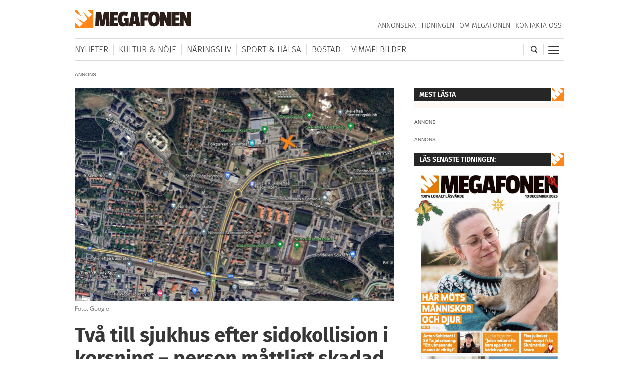

--- FILE ---
content_type: text/html; charset=utf-8
request_url: https://www.google.com/recaptcha/api2/aframe
body_size: 257
content:
<!DOCTYPE HTML><html><head><meta http-equiv="content-type" content="text/html; charset=UTF-8"></head><body><script nonce="NU63dlPbGrh4vi8l6sDZQQ">/** Anti-fraud and anti-abuse applications only. See google.com/recaptcha */ try{var clients={'sodar':'https://pagead2.googlesyndication.com/pagead/sodar?'};window.addEventListener("message",function(a){try{if(a.source===window.parent){var b=JSON.parse(a.data);var c=clients[b['id']];if(c){var d=document.createElement('img');d.src=c+b['params']+'&rc='+(localStorage.getItem("rc::a")?sessionStorage.getItem("rc::b"):"");window.document.body.appendChild(d);sessionStorage.setItem("rc::e",parseInt(sessionStorage.getItem("rc::e")||0)+1);localStorage.setItem("rc::h",'1767432842901');}}}catch(b){}});window.parent.postMessage("_grecaptcha_ready", "*");}catch(b){}</script></body></html>

--- FILE ---
content_type: text/javascript
request_url: https://megafonen.se/wp/wp-content/themes/megafonen_v3/assets/advertisement.js
body_size: 65
content:
document.write('<div id="adblocktester">an advertisement</div>');

--- FILE ---
content_type: image/svg+xml
request_url: https://megafonen.se/wp/wp-content/themes/megafonen_v3/assets/_images/megafonen-logo-icon.svg
body_size: 810
content:
<svg xmlns="http://www.w3.org/2000/svg" viewBox="0 0 120.4 120.4"><defs><style>.cls-1{fill:#ff871a;}.cls-2{fill:#fff;}</style></defs><title>Resurs 6</title><g id="Lager_2" data-name="Lager 2"><g id="Lager_1-2" data-name="Lager 1"><path class="cls-1" d="M41.18,40.08,14.87,0H7.09A7.08,7.08,0,0,0,0,7.09v8.17L40.09,41.17Z"/><path class="cls-1" d="M113.31,0H79.12l32.46,29.74L90.24,51.08,56.1,16.94l-1.22,1.23L81,60.32,59.11,82.21,17.37,55.68,16,57,50.14,91.18,29.08,112.24,0,80.52v32.79a7.08,7.08,0,0,0,7.09,7.09H113.31a7.08,7.08,0,0,0,7.09-7.09V7.09A7.08,7.08,0,0,0,113.31,0Z"/><polygon class="cls-2" points="50.14 91.18 16.01 57.04 17.37 55.68 59.11 82.21 81 60.32 54.88 18.17 56.1 16.94 90.24 51.08 111.58 29.74 79.12 0 14.87 0 41.18 40.08 40.09 41.17 0 15.26 0 80.52 29.08 112.24 50.14 91.18"/></g></g></svg>